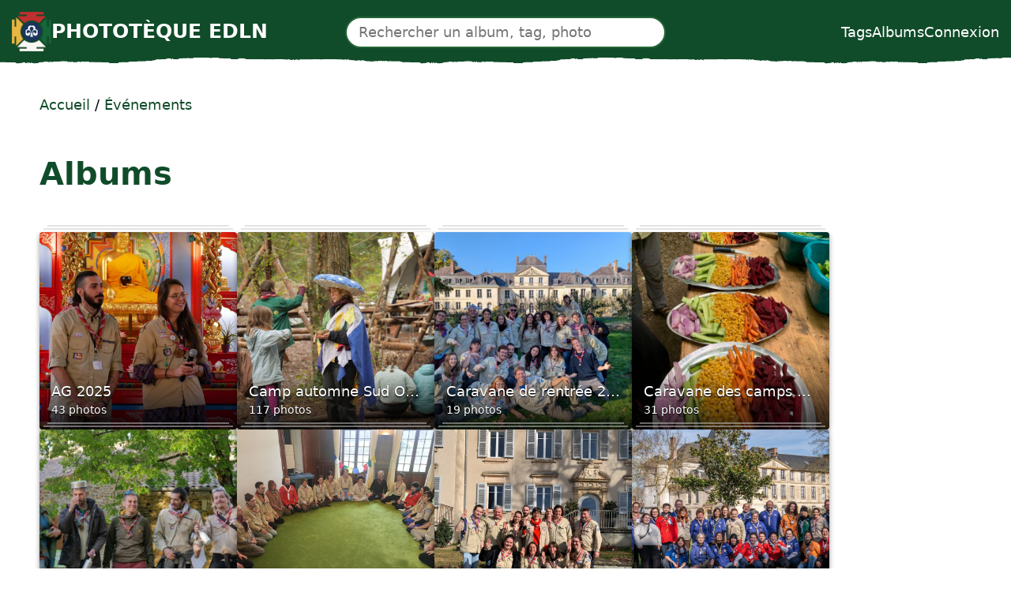

--- FILE ---
content_type: text/html; charset=utf-8
request_url: https://www.photos.edln.org/index.php?/category/103
body_size: 2194
content:
<!DOCTYPE html>
<html lang="fr" dir="ltr">

<head>
	<meta name="viewport" content="width=device-width, initial-scale=1.0, minimum-scale=1.0, maximum-scale=5.0">
	
	<meta charset="utf-8">
	<meta name="generator" content="Piwigo (aka PWG), see piwigo.org">

			<meta name="description" content="Événements">
	<title>Événements | Phototèque EDLN</title>
	<link rel="shortcut icon" type="image/x-icon" href="themes/edln/assets/icons/favicon.ico">
	<link rel="start" title="Accueil" href="/">
	<link rel="search" title="Recherche" href="search.php">







		<link rel="canonical" href="index.php?/category/103">

	

	<!-- BEGIN get_combined -->
	<link rel="stylesheet" type="text/css" href="themes/edln/dist/style.css?v15.7.0">

	
	<!-- END get_combined -->

	<!-- BEGIN custom CSS and JS -->
	<link rel="stylesheet" href="./themes/edln/assets/fonts/fontello/css/fontello.css">
	<link rel="stylesheet" href="https://unpkg.com/swiper@8/swiper-bundle.min.css">
	<script src="./themes/edln/dist/swiper.js" type="module"></script>
	<!-- END vendors -->

	<!--[if lt IE 7]>
<script type="text/javascript" src="themes/default/js/pngfix.js"></script>
<![endif]-->

</head>

<body id="theCategoryPage">

	<div class="container-fluid">

		<div class="menu__container">


	<nav class="menu">

		<div class="menu__mask"></div>

		<div class="menu__logo">

			<a class="menu__home-link" href="./">

				<img class="logo" src="themes/edln/assets/images/logo_edln.png" alt="logo EDLN">

				<span class="menu__home-label">Phototèque EDLN</span>

			</a>

		</div>

<div class="menu__searchbar">
		<form action="qsearch.php" method="get" id="quicksearch" onsubmit="return this.q.value!='' && this.q.value!=qsearch_prompt;">
			<input type="text" name="q" id="qsearchInput" class="searchbar" placeholder="Rechercher un album, tag, photo" >
		</form>
</div>
<div class="menu__text">

	<ul class="menu__content"><li><a href="./tags.php">Tags</a></li><li><a href="./albums.php">Albums</a></li><li><a href="identification.php" rel="nofollow">Connexion</a></li></ul>

</div>
		<div class="menu__icon">
			<span></span>
			<span></span>
			<span></span>
		</div>

	</div>





<div class="content">

	<div class="page__title-container">

		<div class="page__title-main">

			<span class="page__title"><a href="/">Accueil</a> / <a href="index.php?/category/103">Événements</a></span>

		</div>

	</div>

		<div class="text__container">
	<h2>Albums</h2>
</div>

<div class="thumbnails__container">

						
		<div class="thumbnail">

			<div class="thumbnail__item">

				<a class="thumbnail__link" href="index.php?/category/217">
					<img class="thumbnail__illustration lazyload"
						src="_data/i/upload/2025/12/16/20251216115241-914a3ab8-sm.jpg"
						data-src="_data/i/upload/2025/12/16/20251216115241-914a3ab8-me.jpg"
						width="1022"
						height="768"
						alt="AG 2025" title="AG 2025 - montre les photos à la racine de cet album"
					>
				</a>

				<div class="thumbnail__description">

					<span class="thumbnail__title">AG 2025</span>

					<span class="thumbnail__image-count">43 photos</span>

				</div> 
			</div> 
		</div> 
						
		<div class="thumbnail">

			<div class="thumbnail__item">

				<a class="thumbnail__link" href="index.php?/category/211">
					<img class="thumbnail__illustration lazyload"
						src="_data/i/upload/2025/11/17/20251117154708-6e56a32c-sm.jpg"
						data-src="_data/i/upload/2025/11/17/20251117154708-6e56a32c-me.jpg"
						width="1024"
						height="682"
						alt="Camp automne Sud Ouest 2025" title="Camp automne Sud Ouest 2025 - montre les photos à la racine de cet album"
					>
				</a>

				<div class="thumbnail__description">

					<span class="thumbnail__title">Camp automne Sud Ouest 2025</span>

					<span class="thumbnail__image-count">117 photos</span>

				</div> 
			</div> 
		</div> 
						
		<div class="thumbnail">

			<div class="thumbnail__item">

				<a class="thumbnail__link" href="index.php?/category/197">
					<img class="thumbnail__illustration lazyload"
						src="_data/i/upload/2025/10/29/20251029145350-b2a5f5a3-sm.jpg"
						data-src="_data/i/upload/2025/10/29/20251029145350-b2a5f5a3-me.jpg"
						width="1024"
						height="576"
						alt="Caravane de rentrée 2025-2026" title="Caravane de rentrée 2025-2026 - montre les photos à la racine de cet album"
					>
				</a>

				<div class="thumbnail__description">

					<span class="thumbnail__title">Caravane de rentrée 2025-2026</span>

					<span class="thumbnail__image-count">19 photos</span>

				</div> 
			</div> 
		</div> 
						
		<div class="thumbnail">

			<div class="thumbnail__item">

				<a class="thumbnail__link" href="index.php?/category/190">
					<img class="thumbnail__illustration lazyload"
						src="_data/i/upload/2025/06/03/20250603143959-dbce390d-sm.jpg"
						data-src="_data/i/upload/2025/06/03/20250603143959-dbce390d-me.jpg"
						width="576"
						height="768"
						alt="Caravane des camps d'été 2025" title="Caravane des camps d'été 2025 - montre les photos à la racine de cet album"
					>
				</a>

				<div class="thumbnail__description">

					<span class="thumbnail__title">Caravane des camps d'été 2025</span>

					<span class="thumbnail__image-count">31 photos</span>

				</div> 
			</div> 
		</div> 
						
		<div class="thumbnail">

			<div class="thumbnail__item">

				<a class="thumbnail__link" href="index.php?/category/189">
					<img class="thumbnail__illustration lazyload"
						src="_data/i/upload/2025/05/19/20250519151609-ce3a61b5-sm.jpg"
						data-src="_data/i/upload/2025/05/19/20250519151609-ce3a61b5-me.jpg"
						width="1024"
						height="576"
						alt="BAFA Base - Appro 2025" title="BAFA Base - Appro 2025 - montre les photos à la racine de cet album"
					>
				</a>

				<div class="thumbnail__description">

					<span class="thumbnail__title">BAFA Base - Appro 2025</span>

					<span class="thumbnail__image-count">94 photos</span>

				</div> 
			</div> 
		</div> 
						
		<div class="thumbnail">

			<div class="thumbnail__item">

				<a class="thumbnail__link" href="index.php?/category/192">
					<img class="thumbnail__illustration lazyload"
						src="_data/i/upload/2025/06/03/20250603145518-bf7c49b7-sm.jpg"
						data-src="_data/i/upload/2025/06/03/20250603145518-bf7c49b7-me.jpg"
						width="1024"
						height="768"
						alt="Retraite spirituelle 2025" title="Retraite spirituelle 2025 - montre les photos à la racine de cet album"
					>
				</a>

				<div class="thumbnail__description">

					<span class="thumbnail__title">Retraite spirituelle 2025</span>

					<span class="thumbnail__image-count">12 photos</span>

				</div> 
			</div> 
		</div> 
						
		<div class="thumbnail">

			<div class="thumbnail__item">

				<a class="thumbnail__link" href="index.php?/category/185">
					<img class="thumbnail__illustration lazyload"
						src="_data/i/upload/2025/02/18/20250218121234-ad0a1291-sm.jpg"
						data-src="_data/i/upload/2025/02/18/20250218121234-ad0a1291-me.jpg"
						width="1024"
						height="768"
						alt="Week-end CA février 2025" title="Week-end CA février 2025 - montre les photos à la racine de cet album"
					>
				</a>

				<div class="thumbnail__description">

					<span class="thumbnail__title">Week-end CA février 2025</span>

					<span class="thumbnail__image-count">3 photos</span>

				</div> 
			</div> 
		</div> 
						
		<div class="thumbnail">

			<div class="thumbnail__item">

				<a class="thumbnail__link" href="index.php?/category/191">
					<img class="thumbnail__illustration lazyload"
						src="_data/i/upload/2025/06/03/20250603144534-d78057a9-sm.jpg"
						data-src="_data/i/upload/2025/06/03/20250603144534-d78057a9-me.jpg"
						width="1024"
						height="682"
						alt="BAFD EDLN SGDF" title="BAFD EDLN SGDF - montre les photos à la racine de cet album"
					>
				</a>

				<div class="thumbnail__description">

					<span class="thumbnail__title">BAFD EDLN SGDF</span>

					<span class="thumbnail__image-count">4 photos</span>

				</div> 
			</div> 
		</div> 
						
		<div class="thumbnail">

			<div class="thumbnail__item">

				<a class="thumbnail__link" href="index.php?/category/182">
					<img class="thumbnail__illustration lazyload"
						src="_data/i/upload/2024/11/26/20241126155808-dd7e861a-sm.jpg"
						data-src="_data/i/upload/2024/11/26/20241126155808-dd7e861a-me.jpg"
						width="1022"
						height="768"
						alt="AG 2024" title="AG 2024 - montre les photos à la racine de cet album"
					>
				</a>

				<div class="thumbnail__description">

					<span class="thumbnail__title">AG 2024</span>

					<span class="thumbnail__image-count">74 photos</span>

				</div> 
			</div> 
		</div> 
						
		<div class="thumbnail">

			<div class="thumbnail__item">

				<a class="thumbnail__link" href="index.php?/category/180">
					<img class="thumbnail__illustration lazyload"
						src="_data/i/upload/2024/11/18/20241118110939-a64b1a81-sm.jpg"
						data-src="_data/i/upload/2024/11/18/20241118110939-a64b1a81-me.jpg"
						width="1024"
						height="768"
						alt="Camp Automne 2024 Méditerranée " title="Camp Automne 2024 Méditerranée  - montre les photos à la racine de cet album"
					>
				</a>

				<div class="thumbnail__description">

					<span class="thumbnail__title">Camp Automne 2024 Méditerranée </span>

					<span class="thumbnail__image-count">193 photos</span>

				</div> 
			</div> 
		</div> 
						
		<div class="thumbnail">

			<div class="thumbnail__item">

				<a class="thumbnail__link" href="index.php?/category/179">
					<img class="thumbnail__illustration lazyload"
						src="_data/i/upload/2024/11/18/20241118103659-e216f770-sm.jpg"
						data-src="_data/i/upload/2024/11/18/20241118103659-e216f770-me.jpg"
						width="1024"
						height="768"
						alt="Caravane de rentrée 2024" title="Caravane de rentrée 2024 - montre les photos à la racine de cet album"
					>
				</a>

				<div class="thumbnail__description">

					<span class="thumbnail__title">Caravane de rentrée 2024</span>

					<span class="thumbnail__image-count">23 photos</span>

				</div> 
			</div> 
		</div> 
						
		<div class="thumbnail">

			<div class="thumbnail__item">

				<a class="thumbnail__link" href="index.php?/category/178">
					<img class="thumbnail__illustration lazyload"
						src="_data/i/upload/2024/11/18/20241118095954-a7655500-sm.jpg"
						data-src="_data/i/upload/2024/11/18/20241118095954-a7655500-me.jpg"
						width="1022"
						height="768"
						alt="So Good Festival 2024" title="So Good Festival 2024 - montre les photos à la racine de cet album"
					>
				</a>

				<div class="thumbnail__description">

					<span class="thumbnail__title">So Good Festival 2024</span>

					<span class="thumbnail__image-count">4 photos</span>

				</div> 
			</div> 
		</div> 
						
		<div class="thumbnail">

			<div class="thumbnail__item">

				<a class="thumbnail__link" href="index.php?/category/175">
					<img class="thumbnail__illustration lazyload"
						src="_data/i/upload/2024/06/24/20240624154907-ff4e546d-sm.jpg"
						data-src="_data/i/upload/2024/06/24/20240624154907-ff4e546d-me.jpg"
						width="511"
						height="768"
						alt="Rencontres altruistes - Paris 2024" title="Rencontres altruistes - Paris 2024 - montre les photos à la racine de cet album"
					>
				</a>

				<div class="thumbnail__description">

					<span class="thumbnail__title">Rencontres altruistes - Paris 2024</span>

					<span class="thumbnail__image-count">6 photos</span>

				</div> 
			</div> 
		</div> 
						
		<div class="thumbnail">

			<div class="thumbnail__item">

				<a class="thumbnail__link" href="index.php?/category/176">
					<img class="thumbnail__illustration lazyload"
						src="_data/i/upload/2024/06/24/20240624164041-38474d5f-sm.jpg"
						data-src="_data/i/upload/2024/06/24/20240624164041-38474d5f-me.jpg"
						width="576"
						height="768"
						alt="Caravanes de camps d'été 2024" title="Caravanes de camps d'été 2024 - montre les photos à la racine de cet album"
					>
				</a>

				<div class="thumbnail__description">

					<span class="thumbnail__title">Caravanes de camps d'été 2024</span>

					<span class="thumbnail__image-count">6 photos</span>

				</div> 
			</div> 
		</div> 
						
		<div class="thumbnail">

			<div class="thumbnail__item">

				<a class="thumbnail__link" href="index.php?/category/177">
					<img class="thumbnail__illustration lazyload"
						src="_data/i/upload/2024/06/24/20240624161627-f9137eb2-sm.jpg"
						data-src="_data/i/upload/2024/06/24/20240624161627-f9137eb2-me.jpg"
						width="576"
						height="768"
						alt="BAFA 2024" title="BAFA 2024 - montre les photos à la racine de cet album"
					>
				</a>

				<div class="thumbnail__description">

					<span class="thumbnail__title">BAFA 2024</span>

					<span class="thumbnail__image-count">9 photos</span>

				</div> 
			</div> 
		</div> 
						
		<div class="thumbnail">

			<div class="thumbnail__item">

				<a class="thumbnail__link" href="index.php?/category/181">
					<img class="thumbnail__illustration lazyload"
						src="_data/i/upload/2024/11/19/20241119094200-044d3c18-sm.jpg"
						data-src="_data/i/upload/2024/11/19/20241119094200-044d3c18-me.jpg"
						width="1024"
						height="680"
						alt="Jamboree 2022 " title="Jamboree 2022  - montre les photos à la racine de cet album"
					>
				</a>

				<div class="thumbnail__description">

					<span class="thumbnail__title">Jamboree 2022 </span>

					<span class="thumbnail__image-count">488 photos</span>

				</div> 
			</div> 
		</div> 
						
		<div class="thumbnail">

			<div class="thumbnail__item">

				<a class="thumbnail__link" href="index.php?/category/187">
					<img class="thumbnail__illustration lazyload"
						src="_data/i/upload/2025/04/28/20250428104335-ac6b3677-sm.jpg"
						data-src="./upload/2025/04/28/20250428104335-ac6b3677.jpg"
						width="799"
						height="533"
						alt="Roverway 2024 Compagnons" title="Roverway 2024 Compagnons - montre les photos à la racine de cet album"
					>
				</a>

				<div class="thumbnail__description">

					<span class="thumbnail__title">Roverway 2024 Compagnons</span>

					<span class="thumbnail__image-count">5 photos</span>

				</div> 
			</div> 
		</div> 
</div> 
</div>

		</div>
		
		<!-- BEGIN get_combined -->
		<script type="text/javascript" src="themes/edln/dist/main.js?v15.7.0"></script>
		<!-- END get_combined -->

		</div>
		
	</body>

</html>


--- FILE ---
content_type: text/css
request_url: https://www.photos.edln.org/themes/edln/dist/style.css?v15.7.0
body_size: 4992
content:
@charset "UTF-8";/*!
 * Bootstrap Grid v5.1.3 (https://getbootstrap.com/)
 * Copyright 2011-2021 The Bootstrap Authors
 * Copyright 2011-2021 Twitter, Inc.
 * Licensed under MIT (https://github.com/twbs/bootstrap/blob/main/LICENSE)
 */:root{--bs-blue:#0d6efd;--bs-indigo:#6610f2;--bs-purple:#6f42c1;--bs-pink:#d63384;--bs-red:#dc3545;--bs-orange:#fd7e14;--bs-yellow:#ffc107;--bs-green:#198754;--bs-teal:#20c997;--bs-cyan:#0dcaf0;--bs-white:#fff;--bs-gray:#6c757d;--bs-gray-dark:#343a40;--bs-gray-100:#f8f9fa;--bs-gray-200:#e9ecef;--bs-gray-300:#dee2e6;--bs-gray-400:#ced4da;--bs-gray-500:#adb5bd;--bs-gray-600:#6c757d;--bs-gray-700:#495057;--bs-gray-800:#343a40;--bs-gray-900:#212529;--bs-primary:#0d6efd;--bs-secondary:#6c757d;--bs-success:#198754;--bs-info:#0dcaf0;--bs-warning:#ffc107;--bs-danger:#dc3545;--bs-light:#f8f9fa;--bs-dark:#212529;--bs-primary-rgb:13,110,253;--bs-secondary-rgb:108,117,125;--bs-success-rgb:25,135,84;--bs-info-rgb:13,202,240;--bs-warning-rgb:255,193,7;--bs-danger-rgb:220,53,69;--bs-light-rgb:248,249,250;--bs-dark-rgb:33,37,41;--bs-white-rgb:255,255,255;--bs-black-rgb:0,0,0;--bs-body-color-rgb:33,37,41;--bs-body-bg-rgb:255,255,255;--bs-font-sans-serif:system-ui,-apple-system,"Segoe UI",Roboto,"Helvetica Neue",Arial,"Noto Sans","Liberation Sans",sans-serif,"Apple Color Emoji","Segoe UI Emoji","Segoe UI Symbol","Noto Color Emoji";--bs-font-monospace:SFMono-Regular,Menlo,Monaco,Consolas,"Liberation Mono","Courier New",monospace;--bs-gradient:linear-gradient(180deg, rgba(255, 255, 255, 0.15), rgba(255, 255, 255, 0));--bs-body-font-family:var(--bs-font-sans-serif);--bs-body-font-size:1rem;--bs-body-font-weight:400;--bs-body-line-height:1.5;--bs-body-color:#212529;--bs-body-bg:#fff}.container-fluid{width:100%;padding-right:var(--bs-gutter-x,.75rem);padding-left:var(--bs-gutter-x,.75rem);margin-right:auto;margin-left:auto}.row{--bs-gutter-x:1.5rem;--bs-gutter-y:0;display:flex;flex-wrap:wrap;margin-top:calc(-1 * var(--bs-gutter-y));margin-right:calc(-.5 * var(--bs-gutter-x));margin-left:calc(-.5 * var(--bs-gutter-x))}.row>*{box-sizing:border-box;flex-shrink:0;width:100%;max-width:100%;padding-right:calc(var(--bs-gutter-x) * .5);padding-left:calc(var(--bs-gutter-x) * .5);margin-top:var(--bs-gutter-y)}.d-none{display:none!important}@media (min-width:768px){.d-md-none{display:none!important}}@media (min-width:992px){.d-lg-inline-block{display:inline-block!important}}/*! normalize.css v8.0.1 | MIT License | github.com/necolas/normalize.css */html{line-height:1.15;-webkit-text-size-adjust:100%}body{margin:0}main{display:block}h1{font-size:2em;margin:.67em 0}hr{box-sizing:content-box;height:0;overflow:visible}a{background-color:transparent}strong{font-weight:bolder}code{font-family:monospace,monospace;font-size:1em}small{font-size:80%}img{border-style:none}button,input,select,textarea{font-family:inherit;font-size:100%;line-height:1.15;margin:0}button,input{overflow:visible}button,select{text-transform:none}[type=button],[type=reset],[type=submit],button{-webkit-appearance:button}[type=button]::-moz-focus-inner,[type=reset]::-moz-focus-inner,[type=submit]::-moz-focus-inner,button::-moz-focus-inner{border-style:none;padding:0}[type=button]:-moz-focusring,[type=reset]:-moz-focusring,[type=submit]:-moz-focusring,button:-moz-focusring{outline:1px dotted ButtonText}fieldset{padding:.35em .75em .625em}legend{box-sizing:border-box;color:inherit;display:table;max-width:100%;padding:0;white-space:normal}textarea{overflow:auto}[type=checkbox],[type=radio]{box-sizing:border-box;padding:0}[type=number]::-webkit-inner-spin-button,[type=number]::-webkit-outer-spin-button{height:auto}[type=search]{-webkit-appearance:textfield;outline-offset:-2px}[type=search]::-webkit-search-decoration{-webkit-appearance:none}::-webkit-file-upload-button{-webkit-appearance:button;font:inherit}template{display:none}[hidden]{display:none}.container,.container-fluid{max-width:1920px;padding-right:1.5rem;padding-left:1.5rem}:root{--swiper-navigation-size:3.5rem!important}.swiper .swiper-pagination{z-index:0!important;bottom:initial!important;left:initial!important}.swiper .swiper-pagination-bullet{display:block!important}.swiper .swiper-button-next,.swiper .swiper-button-prev{position:relative!important;top:initial!important;right:initial!important;left:initial!important;margin:initial!important}.swiper .swiper-button-next:after,.swiper .swiper-button-prev:after{display:none}@media screen and (min-width:768px){.container,.container-fluid{padding-right:5rem;padding-left:5rem}}*{box-sizing:inherit}body,html{width:100%}html{scroll-behavior:smooth;box-sizing:border-box;font-size:55%}body{background-color:#fff;font-family:-apple-system,system-ui,BlinkMacSystemFont,"Segoe UI",Helvetica,Arial,sans-serif;font-size:1em;font-weight:400;color:#000}body.menu--open{overflow:hidden}::-moz-focus-inner{border:0}.content{margin-top:12rem;margin-bottom:10rem}@media screen and (prefers-reduced-motion:reduce){html{scroll-behavior:auto}}@media screen and (min-width:768px){html{font-size:62.5%}}.no-scroll{overflow:hidden}.hidden{display:none}.anchor-target{scroll-margin-top:9rem}.debug{z-index:100;position:fixed;bottom:0;left:0;max-height:50vh;overflow:auto;border:5px solid #f0f;background-color:#fff}h1,h2,h3,h4,p,ul{margin-top:0}h1,h2,h3,h4{margin-top:0;margin-bottom:1em;font-weight:700;line-height:120%;color:#114c2a}h1{font-size:5rem}h2{font-size:4rem}h3{font-size:2.5rem}h4{font-size:1.8rem}a,dd,dl,dt,input,label,li,p,select,span,textarea{font-size:1.8rem;font-weight:400;line-height:145%}input,p,ul{margin-bottom:4rem}a{text-decoration:none;color:#114c2a}a:hover{text-decoration:underline;text-decoration-color:#103f24;text-decoration-thickness:2px;text-underline-offset:5px}label{cursor:pointer}strong{font-weight:700}address,em{font-style:normal}input:focus,textarea:focus{outline:0}.text--left{text-align:left}.text--right{text-align:right}.text--center{text-align:center}.text--uppercase{text-transform:uppercase}.text--lowercase{text-transform:lowercase}.text--disabled{color:#cbcbcb}.text--disabled [class*=icon-]{color:#cbcbcb}.button{cursor:pointer;display:inline-block;min-width:150px;margin:0;border:2px solid transparent;border-radius:20px;padding:.5rem 1.5rem;background-color:#114c2a;font-size:1.7rem;text-decoration:none;color:#fff}.button:hover{border:2px solid #103f24}.button--secondary{background-color:#cbcbcb}.button--secondary:hover{border:2px solid #999}.button--tertiary{border:2px solid #cbcbcb;background-color:#fff;color:#999}.button--tertiary:hover{border:2px solid #999}input{outline:0;margin:0;border:2px solid #cbcbcb;border-radius:4px;padding:.5rem 1.5rem;background-color:#fff;font-size:1.8rem}input:hover{border-color:#999}input:focus{border-color:#114c2a}input:focus~label{color:#103f24}.input__row{display:flex;flex-direction:column-reverse;align-items:flex-start;gap:.5rem;margin-bottom:2rem}.input__row input{width:100%}.input__row--inline{flex-direction:row;align-items:center}.input__row--inline input{width:initial}.radio__container{display:flex;flex-wrap:wrap;gap:2rem}.radio__container label{display:flex;gap:1rem}i[class*=icon-]{color:#103f24}.thumbnails__container{display:flex;position:relative;flex-direction:row;flex-wrap:wrap;gap:30px;margin-bottom:5rem;padding:0}.thumbnail{position:relative;width:100%;height:250px}.thumbnail:after,.thumbnail:before{content:"";position:absolute;right:0;left:0;height:2px;margin:0 auto;background-color:rgba(203,203,203,.5);transition:all .15s ease-out}.thumbnail:before{top:-5px;width:calc(100% - 10px)}.thumbnail:after{top:-9px;width:calc(100% - 20px)}.thumbnail:hover:after,.thumbnail:hover:before{background-color:#cbcbcb}.thumbnail:hover:before{top:-7px}.thumbnail:hover:after{top:-13px}.thumbnail__item{position:relative;width:100%;height:100%;overflow:hidden;border-radius:4px;box-shadow:0 3px 6px rgba(0,0,0,.16),0 3px 6px rgba(0,0,0,.23)}.thumbnail__item:before{content:"";pointer-events:none;position:absolute;width:100%;height:100%;background-color:transparent;transition:background-color .15s ease-out}.thumbnail__item:hover:before{background-color:rgba(0,0,0,.2)}.thumbnail__illustration{width:100%;height:100%;object-fit:cover}.thumbnail__link{display:block;width:100%;height:100%;line-height:0}.thumbnail__description{pointer-events:none;display:flex;position:absolute;bottom:0;flex-direction:column;width:100%;padding:1.5rem;background:linear-gradient(transparent,rgba(0,0,0,.75))}.thumbnail__image-count,.thumbnail__title{text-shadow:0 1px 1px #000;color:#fff}.thumbnail__title{width:100%;overflow:hidden;text-overflow:ellipsis;font-size:2.5rem;white-space:nowrap}.thumbnail__image-count{font-size:1.4rem}@media screen and (min-width:576px){.thumbnail{width:250px}}.nav__album{display:grid;justify-content:center;align-items:center;gap:1.5rem}.nav__thumbnail{display:flex;justify-content:center;align-items:center;gap:1.5rem;width:100%;border:2px solid #f3f3f3;border-radius:4px;padding:1.5rem}.nav__thumbnail:hover{border-color:#114c2a;text-decoration:none}.nav__thumbnail i{font-size:3rem}.nav__thumbnail img{width:100px;height:100px}@media screen and (min-width:768px){.nav__album{display:flex}.nav__thumbnail img{width:120px;height:120px}}.photography-thumbnail__container{display:flex;position:relative;flex-direction:row;flex-wrap:wrap;gap:5px;margin-bottom:5rem;padding:0}.photography-thumbnail{width:100%}.photography-thumbnail__item{position:relative;width:100%;height:100%;overflow:hidden;border-radius:4px;box-shadow:0 3px 6px rgba(0,0,0,.16),0 3px 6px rgba(0,0,0,.23)}.photography-thumbnail__item:before{content:"";pointer-events:none;position:absolute;width:100%;height:100%;background-color:transparent;transition:background-color .15s ease-out}.photography-thumbnail__item:hover:before{background-color:rgba(0,0,0,.2)}.photography-thumbnail__illustration{width:100%;height:auto;object-fit:contain}.thumbnail__image-count,.thumbnail__title{text-shadow:0 1px 1px #000;color:#fff}.thumbnail__title{font-size:1.8rem}.thumbnail__image-count{font-size:1.4rem}@media screen and (min-width:576px){.photography-thumbnail{width:initial;height:25rem}.photography-thumbnail__illustration{width:auto;height:100%}}.picture__container{display:flex;position:relative;margin-bottom:5rem}.picture__wrapper{display:flex;position:relative;justify-content:center;align-items:center;height:calc(100vh - 15rem - 9rem);text-align:center}.picture__wrapper:hover .zoom__open{opacity:1;pointer-events:all}.picture{width:100%;height:100%;object-fit:contain;object-position:center}.picture__shadow{pointer-events:none;position:absolute;box-shadow:0 3px 6px rgba(0,0,0,.16),0 3px 6px rgba(0,0,0,.23)}.picture__nav{display:flex;flex-grow:1;flex-shrink:0;align-items:center;width:5rem}.picture__nav--prev{margin-left:-1.5rem}.picture__nav--prev .picture__nav-link{justify-content:flex-start;margin-left:1.5rem}.picture__nav--next{margin-right:-1.5rem}.picture__nav--next .picture__nav-link{justify-content:flex-end;margin-right:1.5rem}.picture__nav-link{display:flex;align-items:center;width:100%;height:100%;font-size:3rem}.picture__download span{margin-right:.5rem}.picture__infos-wrapper{display:grid;grid-template-columns:1fr;gap:1.5rem;margin-bottom:5rem}.picture__infos-container{border:2px solid #f3f3f3;border-radius:4px;padding:1.5rem}.picture__infos-title{margin-bottom:.5em}.picture__infos-list{display:flex;flex-direction:column;align-items:flex-start;gap:.5rem;margin-left:1rem}.picture__infos-value{margin-left:.5rem}.picture__nav-back{display:block;margin:0 auto;margin-bottom:3rem;text-align:center}.picture__nav-back i{margin-right:.5rem}.zoom-picture__wraper{z-index:10;display:flex;display:none;position:fixed;top:0;left:0;justify-content:center;align-items:center;width:100%;height:100vh;background-color:#000}body.zoom--open{overflow:hidden}body.zoom--open .zoom-picture__wraper{display:flex}.zoom__open{pointer-events:none;cursor:pointer;z-index:1;display:flex;opacity:0;position:absolute;right:1.5rem;bottom:1.5rem;justify-content:center;align-items:center;width:4rem;height:4rem;border-radius:2.5rem;background-color:#fff;box-shadow:0 0 10px -5px rgba(0,0,0,.5);font-size:2rem;line-height:0;transition:all .15s ease-out}.zoom__open:hover{transform:scale(1.1)}.zoom__close{cursor:pointer;z-index:5;display:flex;position:absolute;top:10px;right:10px;justify-content:center;align-items:center;width:3rem;height:3rem;transition:all .15s ease-out;width:5rem;height:5rem;border-radius:2.5rem;background-color:#000}.zoom__close:hover{transform:scale(1.1)}.zoom__close span{position:absolute;width:2.5rem;height:3px;background-color:#fff}.zoom__close span:nth-child(1){transform:rotate(45deg)}.zoom__close span:nth-child(2){transform:rotate(-45deg)}.zoom-picture{overflow:hidden;cursor:grab;width:100%;height:100%;background-size:contain;object-position:-10000px}@media screen and (min-width:768px){.picture__infos-wrapper{grid-template-columns:1fr 1fr}.picture__infos-wrapper--single{grid-template-columns:1fr;width:50%;margin:0 auto 5rem auto}.picture__nav--prev{margin-left:-5rem}.picture__nav--next{margin-right:-5rem}}.section{width:100%}.section--full-width{margin-right:-1.5rem;margin-left:-1.5rem}@media screen and (min-width:768px){.section--full-width{margin-right:-5rem;margin-left:-5rem}}.categories__tree a{display:inline-flex;align-items:center;height:3rem}.categories__tree ul{margin-bottom:0;padding-left:2rem;list-style:none}.categories__tree ul ul{position:relative}.categories__tree ul ul:before{content:"";position:absolute;left:0;width:2px;height:calc(100% - 1.5rem);background-color:#cbcbcb}.categories__tree ul ul a{position:relative}.categories__tree ul ul a:before{content:"";position:absolute;right:calc(100% + .5rem);width:1.5rem;height:2px;background-color:#cbcbcb}.diaporama__container{cursor:none;z-index:15;display:none;position:fixed;top:0;left:0;width:100%;height:100vh;background-color:#000}.diaporama__container--open{display:initial}.diaporama__container--ui{cursor:initial}.diaporama__container--ui .diaporama__slide{height:calc(100% - 15rem)}.diaporama__container--ui .diaporama__ui{opacity:1}.diaporama__container--ui .diaporama__ui-footer{bottom:0}.diaporama__swiper{height:100%}.diaporama__slide{display:flex;justify-content:center;align-items:center;height:calc(100% - 3rem);padding:1.5rem;transition:all .15s ease-out}.diaporama__picture{width:auto;height:100%;max-width:100%;object-fit:contain;object-position:center}.diaporama__close{cursor:pointer;z-index:5;display:flex;position:absolute;top:10px;right:10px;justify-content:center;align-items:center;width:3rem;height:3rem;transition:all .15s ease-out}.diaporama__close:hover{transform:scale(1.1)}.diaporama__close span{position:absolute;width:2.5rem;height:3px;background-color:#fff}.diaporama__close span:nth-child(1){transform:rotate(45deg)}.diaporama__close span:nth-child(2){transform:rotate(-45deg)}.diaporama__ui{opacity:0;transition:all .15s ease-out}.diaporama__ui-footer{z-index:1;display:flex;position:fixed;bottom:-12rem;flex-direction:column;align-items:center;gap:1rem;width:100%;height:12rem;transition:all .15s ease-out}.diaporama__pagination-container{display:flex;position:relative;justify-content:center;align-items:center;width:1024px;height:50px;max-width:calc(100vw - 3rem);overflow:hidden}.diaporama__pagination-container:after,.diaporama__pagination-container:before{content:"";pointer-events:none;z-index:1;position:absolute;width:5rem;height:100%}.diaporama__pagination-container:before{left:0;background:linear-gradient(to left,transparent,#000)}.diaporama__pagination-container:after{right:0;background:linear-gradient(to left,#000,transparent)}.diaporama__pagination{display:flex;position:absolute;gap:4px;width:0!important;transition:all .15s ease-out!important}.diaporama__bullet.swiper-pagination-bullet{flex-shrink:0;width:50px;height:50px;margin:0!important;transform:translateX(calc(-50% + 2px))}.diaporama__bullet.swiper-pagination-bullet-active{background:0 0!important}.diaporama__bullet-img{width:100%;height:100%;border:2px solid #fff;border-radius:4px}.diaporama__buttons{display:flex;gap:1rem}.diaporama__button{cursor:pointer;display:inline-block;width:4rem;height:4rem;border:2px solid #fff;border-radius:2.5rem;background-color:transparent}.diaporama__button--hidden{display:none}.diaporama__button:hover{background-color:#fff}.diaporama__button:hover i{color:#000}.diaporama__button.swiper-button-next,.diaporama__button.swiper-button-prev{width:4rem;height:4rem}.diaporama__button i{color:#fff}.diaporama__speed-container{display:none;position:absolute;right:3rem;bottom:2.5rem}.diaporama__speed,.diaporama__speed-container{font-style:italic;color:rgba(255,255,255,.4)}.diaporama__speed{border:none;padding:0;background-color:transparent;text-align:center}.diaporama__speed--error{color:#da4c4c}@media screen and (min-width:576px){.diaporama__speed-container{display:initial}}@media screen and (min-width:768px){.diaporama__pagination-container{max-width:calc(100vw - 10rem)}}.header{display:flex;justify-content:space-between;align-items:center;height:9rem}.header__right{display:flex;align-items:center}.header__menu{display:none;align-items:center}.header__menu[aria-hidden=true]{display:none}.header__menu .menu{display:flex;column-gap:4rem;margin:0;padding:0;list-style:none}@media screen and (min-width:768px){.header__menu{display:flex}}.errors{margin:1.5rem auto}.errors ul{display:flex;flex-direction:column;gap:1.5rem;padding:0;list-style:none}.errors ul li{border:2px solid #da4c4c;border-radius:4px;padding:1.5rem 2rem;background-color:#fff;color:#da4c4c}.menu__container{z-index:10;position:fixed;top:0;right:0;left:0}.menu{display:grid;position:relative;align-items:center;grid-template-columns:.5fr 1fr 3rem;gap:1.5rem;background-color:#114c2a;padding:1.5rem 1.5rem .5rem 1.5rem}.menu a{text-decoration:none;color:#fff}.menu a:hover{text-decoration:underline;text-decoration-color:#103f24;text-decoration-thickness:2px;text-underline-offset:5px}.menu__mask{z-index:-1;position:absolute;top:100%;left:0;width:100%;height:10px;mask-image:url(../assets/images/paper_mask.png);mask-position:bottom;mask-repeat:repeat-x;background-color:#114c2a;-webkit-mask-image:url(../assets/images/paper_mask.png);-webkit-mask-position:bottom;-webkit-mask-repeat:repeat-x}.menu__home-link{display:inline-flex;align-items:center;gap:15px;text-decoration:none;color:#fff}.menu__icon{cursor:pointer;z-index:50;display:flex;position:relative;justify-content:center;align-items:center;width:3rem;height:3rem}.menu__icon span{display:block;position:absolute;width:100%;height:2px;background-color:#fff;transition:all .15s ease-out}.menu__icon span:nth-child(1){margin-top:-1.5rem}.menu__icon span:nth-child(3){margin-top:1.5rem}a.menu__home-link:hover{text-decoration:none}.menu__home-label{display:none;font-size:2.5rem;font-weight:700;text-transform:uppercase}.menu__searchbar{display:flex;justify-content:center}.menu__searchbar form{width:100%;max-width:512px}.logo{height:50px;object-fit:contain}.searchbar{display:block;width:100%;margin:0;border:2px solid #256638;border-radius:45px;background-color:#fff}.searchbar:hover{border-color:#114c2a}.searchbar:focus{border-color:#103f24}.menu__text{display:none}.menu__text [class*=icon-]{color:#fff}.menu__content{display:flex;gap:30px;margin:0;padding:0;list-style:none}@media (max-width:992px){.menu--open .menu__text{z-index:20;display:flex;position:fixed;top:0;left:0;justify-content:center;align-items:center;width:100%;height:100vh;background-color:#114c2a}.menu--open .menu__text .menu__content{display:flex;flex-direction:column;justify-content:center;align-items:center;gap:1rem}.menu--open .menu__text a{font-size:2.5rem}.menu--open .menu__icon span:nth-child(1){margin:0;transform:rotate(-45deg)}.menu--open .menu__icon span:nth-child(2){width:0}.menu--open .menu__icon span:nth-child(3){margin:0;transform:rotate(45deg)}}@media screen and (min-width:768px){.menu{grid-template-columns:1fr 1fr 3rem}.menu__home-label{display:initial}}@media screen and (min-width:992px){.menu{grid-template-columns:1fr 1fr 1fr}.menu__text{display:flex;justify-content:flex-end}.menu__icon{display:none}}.pagination{display:flex;justify-content:center;gap:1.5rem;margin:0 auto}form{width:500px;border-radius:4px;text-align:center}fieldset{border:none;padding:0}fieldset ul{margin:0;padding:0;list-style:none}legend{display:inline-block;margin-bottom:1em;font-size:4rem}.form__container{display:flex;justify-content:center;align-items:center}.form__container form{border:2px solid #f3f3f3;padding:5rem 7.5rem}.form__title-container{text-align:center}.form__title{font-weight:700;color:#114c2a}.form__content{margin-bottom:1.5rem}.form__data{color:#114c2a}.form__validation{margin-bottom:1.5rem}.form__password-reset{display:flex;flex-direction:column;justify-content:center;gap:.5rem}.form__buttons{display:flex;flex-wrap:wrap;justify-content:space-between;gap:1rem;margin-bottom:1.5rem}.form__buttons--center{justify-content:center}.search__results em{font-style:italic;color:#114c2a}.tag__count{color:#cbcbcb}.page__title-container{display:flex;flex-wrap:wrap;justify-content:space-between;align-items:center;gap:1rem;margin-bottom:5rem}.page__title{margin-bottom:0;font-size:1.8rem;font-weight:400}.page__item-count{margin-left:1rem;font-size:1.5rem;font-style:italic;color:#999}.page__diaporama i{margin-right:.5rem}.text__container{margin-bottom:5rem}.text__container :last-child{margin-bottom:0}.message{color:#999}

--- FILE ---
content_type: text/css
request_url: https://www.photos.edln.org/themes/edln/assets/fonts/fontello/css/fontello.css
body_size: 1114
content:
@font-face {
  font-family: 'fontello';
  src: url('../font/fontello.eot?67224293');
  src: url('../font/fontello.eot?67224293#iefix') format('embedded-opentype'),
       url('../font/fontello.woff2?67224293') format('woff2'),
       url('../font/fontello.woff?67224293') format('woff'),
       url('../font/fontello.ttf?67224293') format('truetype'),
       url('../font/fontello.svg?67224293#fontello') format('svg');
  font-weight: normal;
  font-style: normal;
}
/* Chrome hack: SVG is rendered more smooth in Windozze. 100% magic, uncomment if you need it. */
/* Note, that will break hinting! In other OS-es font will be not as sharp as it could be */
/*
@media screen and (-webkit-min-device-pixel-ratio:0) {
  @font-face {
    font-family: 'fontello';
    src: url('../font/fontello.svg?67224293#fontello') format('svg');
  }
}
*/
[class^="icon-"]:before, [class*=" icon-"]:before {
  font-family: "fontello";
  font-style: normal;
  font-weight: normal;
  speak: never;

  display: inline-block;
  text-decoration: inherit;
  width: 1em;
  margin-right: .2em;
  text-align: center;
  /* opacity: .8; */

  /* For safety - reset parent styles, that can break glyph codes*/
  font-variant: normal;
  text-transform: none;

  /* fix buttons height, for twitter bootstrap */
  line-height: 1em;

  /* Animation center compensation - margins should be symmetric */
  /* remove if not needed */
  margin-left: .2em;

  /* you can be more comfortable with increased icons size */
  /* font-size: 120%; */

  /* Font smoothing. That was taken from TWBS */
  -webkit-font-smoothing: antialiased;
  -moz-osx-font-smoothing: grayscale;

  /* Uncomment for 3D effect */
  /* text-shadow: 1px 1px 1px rgba(127, 127, 127, 0.3); */
}

.icon-aperture:before { content: '\e800'; } /* '' */
.icon-globe:before { content: '\e801'; } /* '' */
.icon-resize-full:before { content: '\e802'; } /* '' */
.icon-cancel:before { content: '\e803'; } /* '' */
.icon-arrow-down:before { content: '\e81d'; } /* '' */
.icon-arrow-left:before { content: '\e825'; } /* '' */
.icon-arrow-right:before { content: '\e828'; } /* '' */
.icon-arrow-up:before { content: '\e837'; } /* '' */
.icon-bolt-lightning:before { content: '\e874'; } /* '' */
.icon-bullseye:before { content: '\e899'; } /* '' */
.icon-calendar-day:before { content: '\e8a3'; } /* '' */
.icon-camera:before { content: '\e8a9'; } /* '' */
.icon-chevron-left:before { content: '\e8dd'; } /* '' */
.icon-chevron-right:before { content: '\e8de'; } /* '' */
.icon-download:before { content: '\e95a'; } /* '' */
.icon-expand:before { content: '\e97d'; } /* '' */
.icon-eye:before { content: '\e97e'; } /* '' */
.icon-folder:before { content: '\e9d5'; } /* '' */
.icon-hard-drive:before { content: '\ea22'; } /* '' */
.icon-lightbulb:before { content: '\ea7c'; } /* '' */
.icon-paintbrush:before { content: '\eada'; } /* '' */
.icon-pause:before { content: '\eae5'; } /* '' */
.icon-play:before { content: '\eb11'; } /* '' */
.icon-right-from-bracket:before { content: '\eb37'; } /* '' */
.icon-stopwatch:before { content: '\ebaf'; } /* '' */
.icon-tag:before { content: '\ebcb'; } /* '' */
.icon-file-image:before { content: '\ecbf'; } /* '' */


--- FILE ---
content_type: application/javascript
request_url: https://www.photos.edln.org/themes/edln/dist/main.js?v15.7.0
body_size: 2394
content:
!function(e,t){"object"==typeof exports?module.exports=t(e):"function"==typeof define&&define.amd?define([],t):e.LazyLoad=t(e)}("undefined"!=typeof global?global:this.window||this.global,function(e){"use strict";function n(e,t){this.settings=a(o,t||{}),this.images=e||document.querySelectorAll(this.settings.selector),this.observer=null,this.init()}"function"==typeof define&&define.amd&&(e=window);const o={src:"data-src",srcset:"data-srcset",selector:".lazyload",root:null,rootMargin:"0px",threshold:0},a=function(){let e={},t=!1,n=0,o=arguments.length;for("[object Boolean]"===Object.prototype.toString.call(arguments[0])&&(t=arguments[0],n++);n<o;n++){r=void 0;var i=arguments[n];for(var r in i)Object.prototype.hasOwnProperty.call(i,r)&&(t&&"[object Object]"===Object.prototype.toString.call(i[r])?e[r]=a(!0,e[r],i[r]):e[r]=i[r])}return e};if(n.prototype={init:function(){if(e.IntersectionObserver){let o=this,e={root:this.settings.root,rootMargin:this.settings.rootMargin,threshold:[this.settings.threshold]};this.observer=new IntersectionObserver(function(e){Array.prototype.forEach.call(e,function(e){var t,n;e.isIntersecting&&(o.observer.unobserve(e.target),t=e.target.getAttribute(o.settings.src),n=e.target.getAttribute(o.settings.srcset),"img"===e.target.tagName.toLowerCase()?(t&&(e.target.src=t),n&&(e.target.srcset=n)):e.target.style.backgroundImage="url("+t+")")})},e),Array.prototype.forEach.call(this.images,function(e){o.observer.observe(e)})}else this.loadImages()},loadAndDestroy:function(){this.settings&&(this.loadImages(),this.destroy())},loadImages:function(){if(this.settings){let o=this;Array.prototype.forEach.call(this.images,function(e){var t=e.getAttribute(o.settings.src),n=e.getAttribute(o.settings.srcset);"img"===e.tagName.toLowerCase()?(t&&(e.src=t),n&&(e.srcset=n)):e.style.backgroundImage="url('"+t+"')"})}},destroy:function(){this.settings&&(this.observer.disconnect(),this.settings=null)}},e.lazyload=function(e,t){return new n(e,t)},e.jQuery){const o=e.jQuery;o.fn.lazyload=function(e){return(e=e||{}).attribute=e.attribute||"data-src",new n(o.makeArray(this),e),this}}return n}),window.wheelzoom=function(){function n(r,t){var a,s,c,u,d,l,m,n,o,i;function g(){0<l?l=0:l<s-u&&(l=s-u),0<m?m=0:m<c-d&&(m=c-d),r.style.backgroundSize=u+"px "+d+"px",r.style.backgroundPosition=l+"px "+m+"px"}function h(){u=s,d=c,l=m=0,g()}function p(e){var t=0,n=(e.preventDefault(),e.deltaY?t=e.deltaY:e.wheelDelta&&(t=-e.wheelDelta),r.getBoundingClientRect()),o=e.pageX-n.left-window.pageXOffset,e=e.pageY-n.top-window.pageYOffset,n=(o-l)/u,i=(e-m)/d;t<0?(u+=u*a.zoom,d+=d*a.zoom):(u-=u*a.zoom,d-=d*a.zoom),a.maxZoom&&(u=Math.min(s*a.maxZoom,u),d=Math.min(c*a.maxZoom,d)),l=o-u*n,m=e-d*i,(u<=s||d<=c?h:g)()}function f(e){e.preventDefault(),l+=e.pageX-n.pageX,m+=e.pageY-n.pageY,n=e,g()}function v(){document.removeEventListener("mouseup",v),document.removeEventListener("mousemove",f)}function w(e){e.preventDefault(),n=e,document.addEventListener("mousemove",f),document.addEventListener("mouseup",v)}function y(){var e,t=Math.max(a.initialZoom,1);r.src!==o&&(e=window.getComputedStyle(r,null),s=parseInt(e.width,10),c=parseInt(e.height,10),d=c*t,l=-((u=s*t)-s)*a.initialX,m=-(d-c)*a.initialY,(e=r).style.backgroundRepeat="no-repeat",e.style.backgroundImage='url("'+e.src+'")',o="data:image/svg+xml;base64,"+window.btoa('<svg xmlns="http://www.w3.org/2000/svg" width="'+e.naturalWidth+'" height="'+e.naturalHeight+'"></svg>'),e.src=o,r.style.backgroundSize=u+"px "+d+"px",r.style.backgroundPosition=l+"px "+m+"px",r.addEventListener("wheelzoom.reset",h),r.addEventListener("wheel",p),r.addEventListener("mousedown",w))}r&&r.nodeName&&"IMG"===r.nodeName&&(a={},i=function(e){r.removeEventListener("wheelzoom.destroy",i),r.removeEventListener("wheelzoom.reset",h),r.removeEventListener("load",y),r.removeEventListener("mouseup",v),r.removeEventListener("mousemove",f),r.removeEventListener("mousedown",w),r.removeEventListener("wheel",p),r.style.backgroundImage=e.backgroundImage,r.style.backgroundRepeat=e.backgroundRepeat,r.src=e.src}.bind(null,{backgroundImage:r.style.backgroundImage,backgroundRepeat:r.style.backgroundRepeat,src:r.src}),r.addEventListener("wheelzoom.destroy",i),t=t||{},Object.keys(b).forEach(function(e){a[e]=(void 0!==t[e]?t:b)[e]}),r.complete&&y(),r.addEventListener("load",y))}var b={zoom:.1,maxZoom:!1,initialZoom:1,initialX:.5,initialY:.5};return"function"!=typeof window.btoa?function(e){return e}:function(e,t){return e&&e.length?Array.prototype.forEach.call(e,function(e){n(e,t)}):e&&e.nodeName&&n(e,t),e}}();const Utils={debounce:function(t,n=300){let o;return(...e)=>{clearTimeout(o),o=setTimeout(()=>{t.apply(this,e)},n)}},getBase64URI:function(e){var t=document.createElement("canvas");return t.height=e.naturalHeight,t.width=e.naturalWidth,t.getContext("2d").drawImage(e,0,0,t.width,t.height),t.toDataURL()}},Zoom=(lazyload(),function(){const a=document.querySelector(".zoom-picture__container");if(a){const s=document.getElementById("zoom-picture");let r=Utils.getBase64URI(s);const e=document.querySelector(".zoom__open"),t=document.querySelector(".zoom__close"),n="zoom--open",c=a.dataset.width/a.dataset.height,o=(wheelzoom(s),function(){var e=isNaN(document.documentElement.clientWidth)?window.innerWidth:document.documentElement.clientWidth,t=isNaN(document.documentElement.clientHeight)?window.innerHeight:document.documentElement.clientHeight,n=e/t;let o=0,i=0;c>n?(o=e,i=o/c):(i=t,o=i*c),a.style.width=o+"px",a.style.height=i+"px",s.src=r,s.dispatchEvent(new Event("load"))}),i=(o(),window.addEventListener("resize",function(){o()},0),e&&e.addEventListener("click",function(){i()}),t&&t.addEventListener("click",function(){u()}),function(){document.body.classList.add(n),o()}),u=function(){document.body.classList.remove(n)}}}()),Menu=function(){const e=document.querySelector(".menu__icon"),t=(e&&e.addEventListener("click",function(){(o()?n:t)()}),function(){document.body.classList.add("menu--open")}),n=function(){document.body.classList.remove("menu--open")},o=function(){return document.body.classList.contains("menu--open")}}(),pictureEl=document.querySelector(".picture"),picturePrevEl=document.querySelector(".picture__nav--prev .picture__nav-link"),pictureNextEl=document.querySelector(".picture__nav--next .picture__nav-link");if(pictureEl){const Xa=document.querySelector(".picture__shadow");updateShadowSize(pictureEl,Xa),window.addEventListener("resize",function(){updateShadowSize(pictureEl,Xa)},0)}function updateShadowSize(e,t){e=getContainedSize(e);t.style.width=e[0]+"px",t.style.height=e[1]+"px"}function getContainedSize(e){var t=e.naturalWidth/e.naturalHeight;let n=Math.floor(e.height*t)-1,o=e.height-1;return n>e.width&&(n=e.width-1,o=Math.floor(e.width/t)-1),[n,o]}picturePrevEl&&document.addEventListener("keydown",function(e){"ArrowLeft"==e.code&&(window.location=picturePrevEl.href)}),pictureNextEl&&document.addEventListener("keydown",function(e){"ArrowRight"==e.code&&(window.location=pictureNextEl.href)});

--- FILE ---
content_type: application/javascript
request_url: https://www.photos.edln.org/themes/edln/dist/swiper.js
body_size: 1161
content:
import Swiper from"https://unpkg.com/swiper@8/swiper-bundle.esm.browser.min.js";const diaporamaContainerClass="diaporama__container",diaporamaContainer=document.querySelector("."+diaporamaContainerClass);if(void 0!==diaporamaContainer&&null!=diaporamaContainer){let C=!1;const b=new Swiper(".diaporama__swiper",{slidesPerView:1,speed:200,autoplay:{delay:2500},navigation:{nextEl:".diaporama__next",prevEl:".diaporama__prev"},pagination:{el:".diaporama__pagination",type:"bullets",clickable:!0,renderBullet:function(a,e){var a=c.getThumbnailByIndex(a),t=a.url,a=a.title;return`<div class="${e} diaporama__bullet">
					<img class="diaporama__bullet-img" src="${t}" alt="${a}" title="${a}">
				</div>`}},on:{init:function(){this.autoplay.stop()},slideChange:function(){C&&(c.setBulletOffset(this.activeIndex),c.processHideUI())},autoplayStop:function(){C&&c.pause()},autoplayStart:function(){C&&c.play()}}}),c=function(){let e=!0;C=!0;const t=document.querySelectorAll(`.${diaporamaContainerClass} .diaporama__picture`),a="diaporama__button",n=document.querySelector(".diaporama__open"),i=document.querySelector(".diaporama__close"),o=document.querySelector(".diaporama__play"),r=document.querySelector(".diaporama__pause"),s=document.querySelector(".diaporama__pagination"),d=document.getElementById("diaporama-delay");var l=Utils.debounce(()=>y(),2e3);n&&n.addEventListener("click",function(a){a.preventDefault(),u()}),i&&i.addEventListener("click",function(a){a.preventDefault(),m()}),diaporamaContainer&&(diaporamaContainer.addEventListener("mousemove",function(){f()}),diaporamaContainer.addEventListener("mousemove",l)),o&&o.addEventListener("click",function(){_()}),r&&r.addEventListener("click",function(){v()}),d&&(d.addEventListener("keyup",function(a){event.target.style.width=event.target.value.length+1+"ch";let e=a.target.value;e=e.replace(/,/g,"."),!isNaN(parseFloat(e))&&isFinite(e)&&0<e?(a.target.classList.remove("diaporama__speed--error"),b.params.autoplay.delay=1e3*e,v()):a.target.classList.add("diaporama__speed--error")},!1),d.addEventListener("focus",function(a){e=!1}),d.addEventListener("blur",function(a){e=!0,_()})),document.addEventListener("keydown",function(a){p()&&("Escape"==a.code?m():"Space"==a.code?c.togglePlay():"ArrowLeft"==a.code?b.slidePrev():"ArrowRight"==a.code?b.slideNext():(f(),setTimeout(function(){y()},2e3)))});const u=function(){document.body.classList.add("no-scroll"),diaporamaContainer.classList.add(diaporamaContainerClass+"--open"),_(),e=!0},p=function(){return diaporamaContainer.classList.contains(diaporamaContainerClass+"--open")},m=function(){document.body.classList.remove("no-scroll"),diaporamaContainer.classList.remove(diaporamaContainerClass+"--open"),v()},f=function(){diaporamaContainer.classList.add(diaporamaContainerClass+"--ui")},y=function(){e&&diaporamaContainer.classList.remove(diaporamaContainerClass+"--ui")},v=function(){b.autoplay.running&&b.autoplay.stop(),f(),o.classList.remove(a+"--hidden"),r.classList.add(a+"--hidden")},_=function(){b.autoplay.running||b.autoplay.start(),o.classList.add(a+"--hidden"),r.classList.remove(a+"--hidden")};return{play:_,pause:v,processHideUI:l,togglePlay:function(){p()&&(b.autoplay.running?v():(_(),y()))},setBulletOffset:function(a){a=`translateX(-${54*a}px)`;s.style.transform=a},getThumbnailByIndex:function(a){const e=t[a];return{url:e.dataset.thumb,title:e.getAttribute("title")}}}}()}